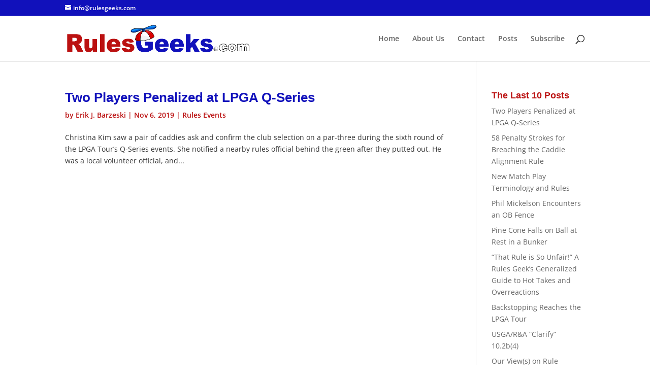

--- FILE ---
content_type: text/css
request_url: https://rulesgeeks.com/wp-content/et-cache/global/et-divi-customizer-global.min.css?ver=1746920824
body_size: 1693
content:
body,.et_pb_column_1_2 .et_quote_content blockquote cite,.et_pb_column_1_2 .et_link_content a.et_link_main_url,.et_pb_column_1_3 .et_quote_content blockquote cite,.et_pb_column_3_8 .et_quote_content blockquote cite,.et_pb_column_1_4 .et_quote_content blockquote cite,.et_pb_blog_grid .et_quote_content blockquote cite,.et_pb_column_1_3 .et_link_content a.et_link_main_url,.et_pb_column_3_8 .et_link_content a.et_link_main_url,.et_pb_column_1_4 .et_link_content a.et_link_main_url,.et_pb_blog_grid .et_link_content a.et_link_main_url,body .et_pb_bg_layout_light .et_pb_post p,body .et_pb_bg_layout_dark .et_pb_post p{font-size:14px}.et_pb_slide_content,.et_pb_best_value{font-size:15px}body{color:#333333}#et_search_icon:hover,.mobile_menu_bar:before,.mobile_menu_bar:after,.et_toggle_slide_menu:after,.et-social-icon a:hover,.et_pb_sum,.et_pb_pricing li a,.et_pb_pricing_table_button,.et_overlay:before,.entry-summary p.price ins,.et_pb_member_social_links a:hover,.et_pb_widget li a:hover,.et_pb_filterable_portfolio .et_pb_portfolio_filters li a.active,.et_pb_filterable_portfolio .et_pb_portofolio_pagination ul li a.active,.et_pb_gallery .et_pb_gallery_pagination ul li a.active,.wp-pagenavi span.current,.wp-pagenavi a:hover,.nav-single a,.tagged_as a,.posted_in a{color:#1111bb}.et_pb_contact_submit,.et_password_protected_form .et_submit_button,.et_pb_bg_layout_light .et_pb_newsletter_button,.comment-reply-link,.form-submit .et_pb_button,.et_pb_bg_layout_light .et_pb_promo_button,.et_pb_bg_layout_light .et_pb_more_button,.et_pb_contact p input[type="checkbox"]:checked+label i:before,.et_pb_bg_layout_light.et_pb_module.et_pb_button{color:#1111bb}.footer-widget h4{color:#1111bb}.et-search-form,.nav li ul,.et_mobile_menu,.footer-widget li:before,.et_pb_pricing li:before,blockquote{border-color:#1111bb}.et_pb_counter_amount,.et_pb_featured_table .et_pb_pricing_heading,.et_quote_content,.et_link_content,.et_audio_content,.et_pb_post_slider.et_pb_bg_layout_dark,.et_slide_in_menu_container,.et_pb_contact p input[type="radio"]:checked+label i:before{background-color:#1111bb}a{color:#1111bb}.et_secondary_nav_enabled #page-container #top-header{background-color:#1111bb!important}#et-secondary-nav li ul{background-color:#1111bb}#top-menu li.current-menu-ancestor>a,#top-menu li.current-menu-item>a,#top-menu li.current_page_item>a{color:#1111bb}#main-footer .footer-widget h4,#main-footer .widget_block h1,#main-footer .widget_block h2,#main-footer .widget_block h3,#main-footer .widget_block h4,#main-footer .widget_block h5,#main-footer .widget_block h6{color:#1111bb}.footer-widget li:before{border-color:#1111bb}#et-footer-nav .bottom-nav li.current-menu-item a{color:#cccccc}@media only screen and (min-width:981px){.et_header_style_left #et-top-navigation,.et_header_style_split #et-top-navigation{padding:38px 0 0 0}.et_header_style_left #et-top-navigation nav>ul>li>a,.et_header_style_split #et-top-navigation nav>ul>li>a{padding-bottom:38px}.et_header_style_split .centered-inline-logo-wrap{width:75px;margin:-75px 0}.et_header_style_split .centered-inline-logo-wrap #logo{max-height:75px}.et_pb_svg_logo.et_header_style_split .centered-inline-logo-wrap #logo{height:75px}.et_header_style_centered #top-menu>li>a{padding-bottom:14px}.et_header_style_slide #et-top-navigation,.et_header_style_fullscreen #et-top-navigation{padding:29px 0 29px 0!important}.et_header_style_centered #main-header .logo_container{height:75px}#logo{max-height:60%}.et_pb_svg_logo #logo{height:60%}.et_header_style_left .et-fixed-header #et-top-navigation,.et_header_style_split .et-fixed-header #et-top-navigation{padding:15px 0 0 0}.et_header_style_left .et-fixed-header #et-top-navigation nav>ul>li>a,.et_header_style_split .et-fixed-header #et-top-navigation nav>ul>li>a{padding-bottom:15px}.et_header_style_centered header#main-header.et-fixed-header .logo_container{height:30px}.et_header_style_split #main-header.et-fixed-header .centered-inline-logo-wrap{width:30px;margin:-30px 0}.et_header_style_split .et-fixed-header .centered-inline-logo-wrap #logo{max-height:30px}.et_pb_svg_logo.et_header_style_split .et-fixed-header .centered-inline-logo-wrap #logo{height:30px}.et_header_style_slide .et-fixed-header #et-top-navigation,.et_header_style_fullscreen .et-fixed-header #et-top-navigation{padding:6px 0 6px 0!important}.et_fixed_nav #page-container .et-fixed-header#top-header{background-color:#1111bb!important}.et_fixed_nav #page-container .et-fixed-header#top-header #et-secondary-nav li ul{background-color:#1111bb}.et-fixed-header #top-menu li.current-menu-ancestor>a,.et-fixed-header #top-menu li.current-menu-item>a,.et-fixed-header #top-menu li.current_page_item>a{color:#1111bb!important}}@media only screen and (min-width:1350px){.et_pb_row{padding:27px 0}.et_pb_section{padding:54px 0}.single.et_pb_pagebuilder_layout.et_full_width_page .et_post_meta_wrapper{padding-top:81px}.et_pb_fullwidth_section{padding:0}}	h1,h2,h3,h4,h5,h6{font-family:'Trebuchet','Trebuchet MS',Helvetica,Arial,Lucida,sans-serif}h2.entry-title{font-weight:bold;color:#11b}p.post-meta,p.post-meta a{font-weight:600;color:#b11!important}h4.widgettitle{color:#b11;font-weight:bold}div.entry-content hr{margin:1em 0}div.entry-content h3,div.entry-content h4,div.entry-content h5{font-weight:bold;margin-top:0.5em}div.entry-content ol li,div.entry-content ul li{padding-left:1em}div.entry-content ol,div.entry-content ul{margin-left:1em}div.entry-content blockquote p{padding-bottom:1em}div.entry-content blockquote p:last-child,div.entry-content blockquote ul:last-child,div.entry-content blockquote ol:last-child{padding-bottom:0}div.sharedaddy{margin-top:45px}.comment-author-label{padding:5px;font-size:14px;border-radius:5px}#comment-wrap .comment-author-label:before{background:url('/wp-content/uploads/2018/10/rgfavicon.png') no-repeat;background-size:25px;content:" ";display:block;width:30px;height:25px;float:left}#comment-wrap .comment-author-label-editor{background-color:#eee}#comment-wrap .comment-author-label-author{background-color:#fee}#comment-wrap .comment-author-label-contributor{background-color:#f0faee}#comment-wrap .comment-author-label-subscriber{background-color:#eef5fa}#comment-wrap .comment-author-label-administrator{background-color:#eef}#sidebar .comment-author-label{display:none}ol[type="A"],ol.upper-alpha{list-style-type:upper-alpha}ol[type="a"],ol.lower-alpha{list-style-type:lower-alpha}